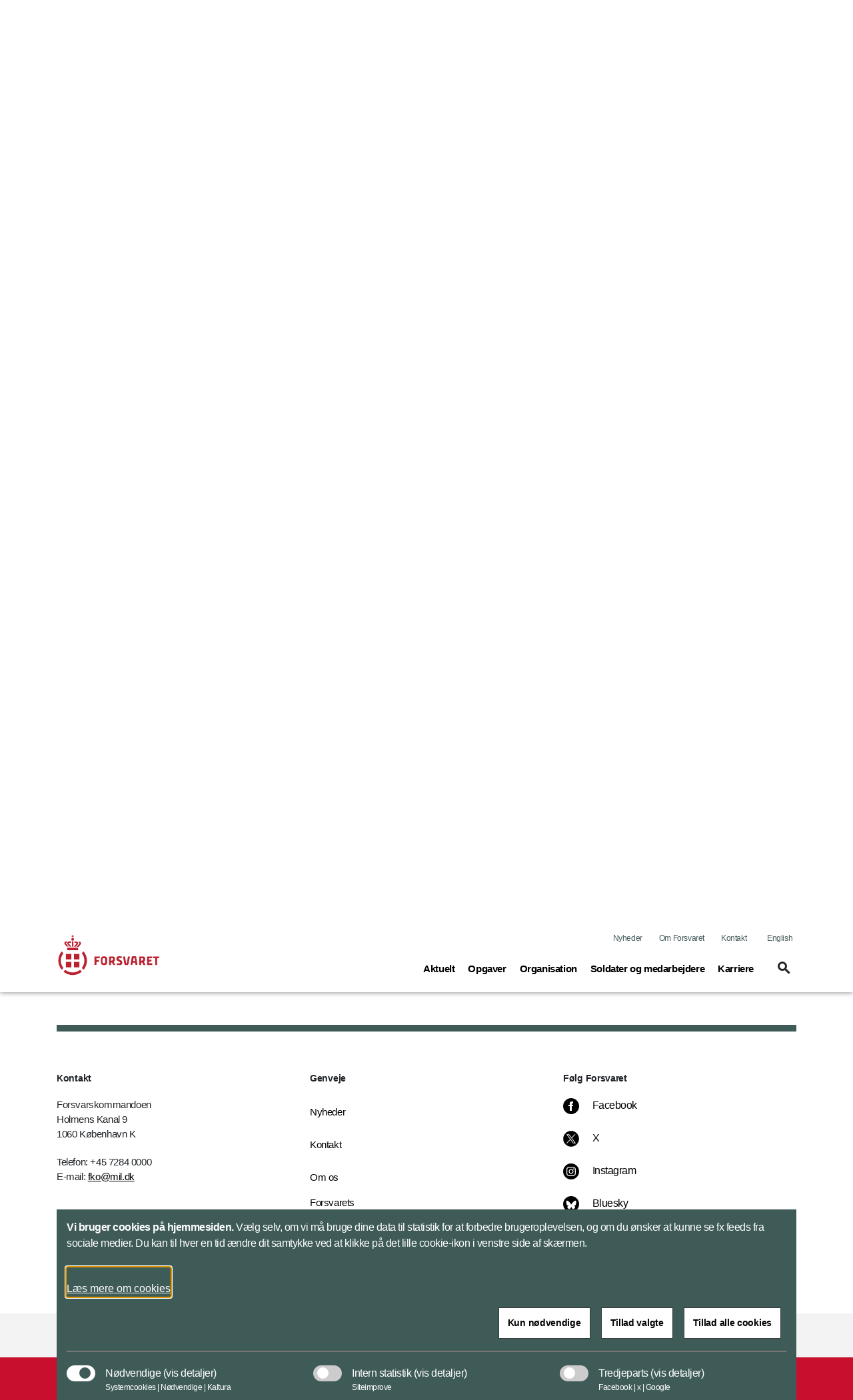

--- FILE ---
content_type: image/svg+xml
request_url: https://www.forsvaret.dk/globalassets/fko---forsvaret/billeder/logoer/fsv_80pix.svg
body_size: 2219
content:
<?xml version="1.0" encoding="iso-8859-1"?>
<!-- Generator: Adobe Illustrator 24.3.0, SVG Export Plug-In . SVG Version: 6.00 Build 0)  -->
<!DOCTYPE svg PUBLIC "-//W3C//DTD SVG 1.1//EN" "http://www.w3.org/Graphics/SVG/1.1/DTD/svg11.dtd" [
	<!ENTITY st0 "fill:#BB2230;">
]>
<svg version="1.1" id="FMN" xmlns="http://www.w3.org/2000/svg" xmlns:xlink="http://www.w3.org/1999/xlink" x="0px" y="0px"
	 viewBox="0 0 311.3 80" style="enable-background:new 0 0 311.3 80;" xml:space="preserve">
<g>
	<g>
		<path style="&st0;" d="M59.8,39.1v2.7h3.8v2.6h-3.8V49h-2.9V36.4h8V39C64.9,39.1,59.8,39.1,59.8,39.1z"/>
		<path style="&st0;" d="M76,42v1.5c0,4.3-0.8,5.8-4.7,5.8l0,0c-3.9,0-4.7-1.5-4.7-5.8V42c0-4.3,0.8-5.8,4.7-5.8l0,0
			C75.2,36.2,76,37.7,76,42z M73,42.4c0-3.1-0.3-3.5-2-3.5s-2,0.4-2,3.5v0.7c0,3.1,0.3,3.5,2,3.5s2-0.4,2-3.5V42.4z"/>
		<path style="&st0;" d="M83.2,45.2l-1.5,0.7v3.3h-2.8V36.4h4.8c2.8,0,4,0.7,4,3.7v0.3c0,2.5-0.4,3.1-1.7,3.8h-0.3l2.5,5h-3.1
			L83.2,45.2z M81.7,43l2.3-0.8c0.7-0.3,0.8-0.4,0.8-1.5v-0.3c0-1.2-0.3-1.5-1.2-1.5h-2C81.7,39.1,81.7,43,81.7,43z"/>
		<path style="&st0;" d="M90.3,49v-2.6c0.9,0.2,2.3,0.4,3.5,0.4c1.5,0,1.7-0.3,1.7-0.9v-0.2c0-0.7-0.2-0.8-0.9-1.2l-2.2-1.2
			c-1.7-0.9-2.5-1.3-2.5-3.5v-0.4c0-2.6,1.3-3.3,4.5-3.3c1.8,0,2.8,0.2,3.5,0.3v2.6c-1-0.3-2.1-0.3-3.3-0.3c-1.3,0-1.5,0.3-1.5,0.8
			v0.2c0,0.5,0.2,0.8,1.2,1.3l1.7,0.8c2.2,1.2,2.6,1.5,2.6,3.7v0.3c0,2.8-1.2,3.5-4.5,3.5C92.6,49.3,91.1,49.2,90.3,49z"/>
		<path style="&st0;" d="M101.9,47.8l-2.1-11.3h3l1.7,9.9c0.2,0.3,0.2,0.4,0.5,0.4s0.4-0.2,0.5-0.4l1.7-9.9h3l-2.3,11.3
			c-0.3,1.3-0.7,1.5-3,1.5C102.6,49.3,102.4,49,101.9,47.8z"/>
		<path style="&st0;" d="M118.2,45.8h-3.8l-0.5,3.3h-2.8l1.7-11c0.3-1.8,0.5-2.1,3.5-2.1s3.3,0.2,3.5,2.1l1.7,11h-3L118.2,45.8z
			 M118,43.2l-0.7-3.9c-0.2-0.5-0.3-0.7-0.8-0.7c-0.7,0-0.8,0.2-0.8,0.7l-0.7,3.9H118z"/>
		<path style="&st0;" d="M128.5,45.2l-1.5,0.7v3.3h-2.8V36.4h4.8c2.8,0,4,0.7,4,3.7v0.3c0,2.5-0.4,3.1-1.7,3.8h-0.2l2.5,5h-3.1
			L128.5,45.2z M127,43l2.3-0.8c0.7-0.3,0.8-0.4,0.8-1.5v-0.3c0-1.2-0.3-1.5-1.2-1.5h-2.1L127,43L127,43z"/>
		<path style="&st0;" d="M143.8,46.6v2.6H136V36.4h7.7V39h-5v2.3h3.8v2.6h-3.8v2.6h5.1V46.6z"/>
		<path style="&st0;" d="M154.1,39.1h-3v10.1h-2.8V39.1h-3.1v-2.6h8.8L154.1,39.1L154.1,39.1z"/>
	</g>
	<g>
		<g>
			<g>
				<path style="&st0;" d="M41.7,42.6c0,4.2-1.5,8.1-3.9,11.1l2.7,2.7c3.1-3.8,5.1-8.6,5.1-13.8s-2-10.1-5.1-13.8l-2.7,2.7
					C40.3,34.5,41.7,38.4,41.7,42.6z"/>
				<path style="&st0;" d="M6.3,42.6c0-4.2,1.5-8.1,3.9-11.1l-2.7-2.7c-3,3.8-5,8.6-5,13.8s2,10.1,5.1,13.7l2.7-2.6
					C7.7,50.7,6.3,46.9,6.3,42.6z"/>
				<path style="&st0;" d="M35.2,56.5c-3,2.5-6.9,3.9-11.1,3.9s-8.1-1.5-11.1-3.9l-2.7,2.7c3.8,3.1,8.6,5.1,13.8,5.1
					s10.1-2,13.8-5.1L35.2,56.5z"/>
			</g>
			<g>
				<rect x="26" y="44.5" style="&st0;" width="8.2" height="8.2"/>
				<rect x="13.9" y="44.5" style="&st0;" width="8.2" height="8.2"/>
				<rect x="26" y="32.6" style="&st0;" width="8.2" height="8.2"/>
				<rect x="13.9" y="32.6" style="&st0;" width="8.2" height="8.2"/>
			</g>
		</g>
		<g>
			<path style="&st0;" d="M33.4,15.9c0.5,0,0.9,0.3,0.9,0.7c0,0.3-0.2,0.5-0.3,0.8l-3.8,4.5h2.8l2.6-3c0.7-0.8,1-1.5,1-2.3
				c0-1.5-1.3-2.6-3.1-2.6h-0.4L33.4,15.9C33.3,15.9,33.4,15.9,33.4,15.9z"/>
			<path style="&st0;" d="M14.7,15.9h0.4v-2.2h-0.4c-1.8,0-3.1,1.2-3.1,2.6c0,0.8,0.3,1.5,1,2.3l2.6,3H18l-3.8-4.5
				c-0.4-0.2-0.4-0.4-0.4-0.7C13.7,16.1,14.2,15.9,14.7,15.9z"/>
			<path style="&st0;" d="M19,15.9h2.5v-2.2h-2.3c-2.1,0-3.3,1.2-3.3,2.6c0,0.8,0.3,1.5,1,2.3l2.5,3h2.8l-3.8-4.5
				c-0.3-0.2-0.4-0.4-0.4-0.7C18.2,16.1,18.5,15.9,19,15.9z"/>
			<path style="&st0;" d="M29,15.9c0.5,0,0.9,0.3,0.9,0.7c0,0.3-0.2,0.5-0.3,0.8L26,21.8h2.8l2.5-3c0.7-0.8,1-1.5,1-2.3
				c0-1.5-1.3-2.6-3.3-2.6h-2.3V16L29,15.9L29,15.9z"/>
			<rect x="23" y="13.6" style="&st0;" width="2.2" height="8"/>
			<rect x="15.8" y="23.2" style="&st0;" width="16.5" height="3.8"/>
			<circle style="&st0;" cx="24.1" cy="10.7" r="2.1"/>
		</g>
		<polygon style="&st0;" points="23.5,5.5 22.2,5.5 22.2,6.5 23.5,6.5 23.5,7.8 24.5,7.8 24.5,6.5 26,6.5 26,5.5 24.5,5.5 24.5,4.3 
			23.5,4.3 		"/>
	</g>
</g>
</svg>
